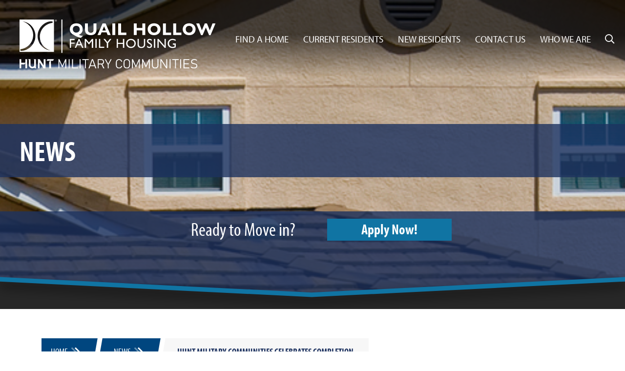

--- FILE ---
content_type: text/html
request_url: https://www.dyessfamilyhousing.com/news/hunt-military-communities-celebrates-completion-of-renovated-homes-at-marine-corps-base-hawaii
body_size: 38228
content:
<!doctype html>
<html lang="en">
<head>
    <meta charset="utf-8">
    <meta name="viewport" content="width=device-width, initial-scale=1, shrink-to-fit=no">
    <meta name="msvalidate.01" content="2F2A0AC453AF23BED29DF0B98007C11D" />
    <title>Military Assisted Housing | Quail Hollow Family Housing | News | Hunt Military Communities Celebrates Completion of Renovated Homes at Marine Corps Base Hawaii</title>
    <meta name="keywords" content="Quail Hollow Family Housing, Hunt PPV Quail Hollow, Dyess AFB real estate, military assisted housing, hunt communities, Dyess AFB Housing, Dyess privatized housing, the landings scott air force base housing, real estate Abilene TX" />        <link rel="icon" type="image/png" href="/sites/shared/images/favicon.png">
    <link rel="shortcut icon" href="/sites/shared/images/favicon.png" />
    <link rel="image_src" href="/sites/shared/images/slogo.jpg" />
    <link href="/sites/shared/template/css/bootstrap.min.css" rel="stylesheet">

    <!-- Dynamic External Libraries -->
    
    <link href="/sites/shared/template/css/all.min.css" rel="stylesheet">
    <link rel="stylesheet" href="https://use.typekit.net/vst4uwr.css">
    <link rel="stylesheet" href="https://cdn.jsdelivr.net/gh/fancyapps/fancybox@3.5.7/dist/jquery.fancybox.min.css" />

    <!-- Custom styles for this template -->
    <link href="/sites/shared/template/css/theme.css?20251825" rel="stylesheet">
    <link rel="stylesheet" href="https://cdn.jsdelivr.net/gh/orestbida/cookieconsent@3.0.1/dist/cookieconsent.css">

    <!-- Site Specific CSS -->
    <style>
                header{background:url(/sites/quail/images/banner-default.jpg) center center no-repeat; background-size:cover;}
                .living-at-area{background:linear-gradient(rgba(20, 20, 20, 0.83), rgba(20, 20, 20, 0.83)), url(/sites/gateway/files/sites19_home_amenities.jpg) center center no-repeat; background-size:cover;}
        .homepage-testimonials-area{background:linear-gradient(rgba(117, 134, 149, 0.9), rgba(117, 134, 149, 0.9)), url(/sites/gateway/files/sites19_home_testimonial.jpg) center center no-repeat; background-size:cover;}
        .homepage-news-header{background:linear-gradient(rgba(29, 29, 29, 0.87), rgba(29, 29, 29, 0.87)), url(/sites/gateway/files/sites19_home_news.jpg) center center no-repeat; background-size:cover;}
    </style>
        
            <!-- Google Tag Manager - Stanton Street All DB Sites -->
        <script type="text/plain" data-cookiecategory="analytics">(function(w,d,s,l,i){w[l]=w[l]||[];w[l].push({'gtm.start':new Date().getTime(),event:'gtm.js'});var f=d.getElementsByTagName(s)[0],j=d.createElement(s),dl=l!='dataLayer'?'&l='+l:'';j.async=true;j.src='https://www.googletagmanager.com/gtm.js?id='+i+dl;f.parentNode.insertBefore(j,f);})(window,document,'script','dataLayer','GTM-NNN8VVH');</script>
        <!-- Site Specific Scripts -->
    <meta name="google-site-verification" content="S3M1q-y4wcjZIRFLZzWZ2Kn1ffhC48XRocGTjxRzET4" />
            <script async type="text/plain" data-cookiecategory="analytics" src="https://www.googletagmanager.com/gtag/js?id=G-ZV4CSFLHPN"></script>
        <script> window.dataLayer = window.dataLayer || []; function gtag(){dataLayer.push(arguments);} gtag('js', new Date()); gtag('config', 'G-ZV4CSFLHPN'); </script>
        <!-- Google tag (gtag.js) Quantum -->
        <script async type="text/plain" data-cookiecategory="analytics" src="https://www.googletagmanager.com/gtag/js?id=AW-17773227511"></script>
        <script>window.dataLayer = window.dataLayer || [];function gtag(){dataLayer.push(arguments);}gtag('js', new Date());gtag('config', 'AW-17773227511');</script>

    
    </head>
<body>
<div id="fb-root"></div>
<script async type="text/plain" data-cookiecategory="analytics" defer crossorigin="anonymous" src="https://connect.facebook.net/en_US/sdk.js#xfbml=1&version=v8.0&appId=142925486356699&autoLogAppEvents=1" nonce="RdUW9ydv"></script>
    <!-- All Sites DB Script -->
    <noscript><iframe data-cookiecategory="analytics" src="https://www.googletagmanager.com/ns.html?id=GTM-NNN8VVH" height="0" width="0" style="display:none;visibility:hidden"></iframe></noscript>

<!-- Individual Site Script -->


		        


<header>
        <div class="video-overlay">
        <div class="container-fluid navigation-container px-0">
            <div class="row">
                <div class="col-lg-12">
                    <nav class="navbar navbar-expand-lg navbar-dark bg-dark mb-4">
                        <a href="/" title="Quail Hollow Family Housing"><img src="/sites/shared/logos/logo-quail-white.svg" class="logo " alt="Quail Hollow Family Housing" /></a>
                        <button class="navbar-toggler" type="button" data-toggle="collapse" data-target="#navbarCollapse" aria-controls="navbarCollapse" aria-expanded="false" aria-label="Toggle navigation">
                            <span class="navbar-toggler-icon"></span>
                        </button>
                        <div class="collapse navbar-collapse" id="navbarCollapse">
                            <ul class="navbar-nav ml-auto">
                                			<li class="nav-item dropdown"><a href="/find-a-home" id="find-a-home" class="nav-link dropdown-toggle" data-toggle="dropdown" aria-haspopup="true" aria-expanded="false" title="Find a Home">Find a Home</a>
				<div class="dropdown-menu" aria-labelledby="find-a-home">
							
						<a class="dropdown-item change-find-a-home-type" href="/find-a-home?&form_action=active-duty" title="Neighborhoods and Floor Plans">Neighborhoods and Floor Plans</a>
							<a class="dropdown-item" href="/find-a-home/features-amenities" title="Features & Amenities">Features & Amenities</a>
		   				<a class="dropdown-item" href="/find-a-home/photo-gallery" title="Photo Gallery">Photo Gallery</a>
		   				</div>
			</li>
        				<li class="nav-item dropdown"><a href="/current-residents" id="current-residents" class="nav-link dropdown-toggle" data-toggle="dropdown" aria-haspopup="true" aria-expanded="false" title="Current Residents">Current Residents</a>
				<div class="dropdown-menu" aria-labelledby="current-residents">
				
                				<a class="dropdown-item" href="/current-residents/active-duty-owners-informal-dispute-resolution" title="Active Duty - Owner's Informal Dispute Resolution">Active Duty - Owner's Informal Dispute Resolution</a>
                
				
				 									<a class="dropdown-item" target="_blank" href="/online-payments" title="Online Payments" >Online Payments</a>
																					<a target="_blank" class="dropdown-item" href="https://dyessfamilyhousing.securecafe.com/residentservices/quail-hollow-family-housing-dyess/userlogin.aspx" title="Maintenance Request" onclick="ga('send', 'pageview', '/maintenance-request');">Resident Services/Maintenance Request</a>
                				
					
						<a class="dropdown-item" href="/current-residents/utilities" title="Utilities">Utilities</a>
		   				<a class="dropdown-item" href="https://www.huntmilitarycommunities.com/resident-resources" title="Resident Resources">Resident Resources</a>
		   				<a class="dropdown-item" href="/newsletter" title="Community News">Community News</a>
		   				<a class="dropdown-item" href="/current-residents/documents-and-forms" title="Documents & Forms">Documents & Forms</a>
		   				<a class="dropdown-item" href="/current-residents/bill-of-rights" title="Bill of Rights">Bill of Rights</a>
		   				</div>
			</li>
        				<li class="nav-item dropdown"><a href="/new-residents" id="new-residents" class="nav-link dropdown-toggle" data-toggle="dropdown" aria-haspopup="true" aria-expanded="false" title="New Residents">New Residents</a>
				<div class="dropdown-menu" aria-labelledby="new-residents">
				
									<a href="/app-check" title="Application" class="dropdown-item" onClick="ga('send', 'pageview', '/downloads/app-check');">Application</a>
				


						
						<a class="dropdown-item" href="/new-residents/documents-and-forms" title="Documents and Forms">Documents and Forms</a>
		   				<a class="dropdown-item" href="/new-residents/helpful-links-and-information" title="Helpful Links and Information">Helpful Links and Information</a>
		   				</div>
			</li>
        				<li class="nav-item dropdown"><a href="/contact-us" id="contact-us" class="nav-link dropdown-toggle" data-toggle="dropdown" aria-haspopup="true" aria-expanded="false" title="Contact Us">Contact Us</a>
				<div class="dropdown-menu" aria-labelledby="contact-us">
								<a class="dropdown-item" href="/contact-us" title="Community Contact List">Community Contact List</a>
					
						<a class="dropdown-item" href="/contact-us/our-commitment" title="Our Commitment">Our Commitment</a>
		   				</div>
			</li>
        				<li class="nav-item"><a href="/who-we-are" class="nav-link" title="Who We Are">Who We Are</a></li>
			                                <li class="nav-item">
                                    <div class="wrapper" id="search_form">
                                        <form action="/search-action" method="post">
                                            <input type="search" name="keywords" title="Search" placeholder="Search..." />
                                            <div class="cross"></div>
                                        </form>
                                    </div>
                                </li>
                            </ul>
                        </div>
                    </nav>
                </div>
            </div>
                            <h1 class="subpage-title">News</h1>
                    </div>
    </div>
    <div style="clear: both"></div>
    <img src="/sites/shared/template/images/bg-header-bottom.svg" class="header-bottom" />
            <div class="banner-apply-now-container">
            <div class="container">
                <div class="row">
                    <div class="col-md-3"></div>
                    <div class="col-md-3 text-center">
                        <div class="call-to-action">
                            Ready to Move in?
                        </div>
                    </div>
                    <div class="col-md-3 text-center">
                        <a target="_blank" href="/application" class="call-to-action-button">
                                                            Apply Now!
                                                    </a>
                    </div>
                    <div class="col-md-3"></div>
                </div>
            </div>
        </div>
    
</header>
        <div class="content-area">
        <div class="container">
            <div class="row">
                <div class="col-lg-12">
                                        <div class="row">
	<div class="col">
		<ul class="breadcrumbs d-none d-lg-block">
			<li><a href="/">Home <i class="fad fa-chevron-double-right fa-fw"></i></a></li>
			<li><a href="/news">News <i class="fad fa-chevron-double-right fa-fw"></i></a></li>
			<li><div class="current">Hunt Military Communities Celebrates Completion... </div></li>
		</ul>
		<div class="d-inline-flex mb-4 d-lg-none">
			<button type="button" class=" btn standard-button blue-bg go-back"><i class="fad fa-angle-double-left fa-fw"></i> Back</button>
		</div>
	</div>
</div>
<div class="news-page">		<div class="row">
			<div class="col-md-12">
				<p class="news-date">July 9th, 2020</p>
				<h2>Hunt Military Communities Celebrates Completion of Renovated Homes at Marine Corps Base Hawaii</h2>
			</div>
		</div>
		
		<div class="row">
						<div class="col-md-4">
				<img class="primary-img" src="https://www.huntmilitarycommunities.com/sites/homepage/files/news43.jpg" class="news-detail-image" alt="Hunt Military Communities Celebrates Completion of Renovated Homes at Marine Corps Base Hawaii" />			</div>
			<div class="col-md-8">
				<p><strong>HONOLULU, HI (July 8, 2020)</strong> &ndash; Hunt Military Communities (Hunt) celebrated the completion of a new, 40 home redevelopment of the Nani Ulupa&rsquo;u neighborhood on Marine Corps Base Hawaii today. Hunt broke ground on the redevelopment project at Ohana Military Communities in June of 2019.&nbsp; The redevelopment features a hillside, terraced site converting a neighborhood that previously had four and six-plex apartment-style homes into 40 single-family homes on an 8.5-acre site.&nbsp; The hillside location allows for an unencumbered view of North Beach, and access to the Pacific Ocean located less than 1,000 feet from the neighborhood.&nbsp; The homes were designed with consideration of the view planes, including large master bedrooms and 2<sup>nd</sup>-floor lanais oriented towards the ocean.&nbsp; The single-family floor plans allow for spacious 2000+ square foot, 4-bedroom homes with large, fenced backyards.&nbsp;</p>
<p>&nbsp;&ldquo;Today marked another major milestone in our public-private partnership with the United States Department of the Navy to provide high-quality homes for Hawaii-based Marines,&rdquo; said Brent Arakaki, Director of Development for Hunt.&nbsp; &ldquo;We are proud to provide our deserving service members with high quality housing in beautiful, welcoming communities to raise their families in.&rdquo;</p>
<p>&nbsp;The Nani Ulupa&rsquo;u project was scheduled to complete within 14-months from the start of construction and was successfully completed six weeks ahead of schedule. &nbsp;The homes feature numerous amenities including garages fitted with electric vehicle charger plugs, energy efficient air conditioning systems, increased insulation in the walls and conditioned attic spaces to guard against the corrosive environment, Energy Star appliances, and 100% LED lighting throughout the community. Due to the difficult site conditions, larger home sizes, single-family construction, and added amenities, these homes will represent the most elaborate development the Ohana Military Communities team has undertaken so far, out of the 3,300 homes constructed for the project under the Public Partner Venture (PPV) collaboration.&nbsp; The Field Grade Officer housing waitlist ranks as one of the most prolonged wait periods, up to 2-years, due to the shortage of inventory versus demand.&nbsp; The additional housing will help alleviate the shortage and balance the Marine Corps Base Hawaii housing portfolio.</p>
<p><img src="/sites/homepage/files/html/Nani_UluPau_Group_Blessing_Photo_Resized.jpg" alt="Nani UluPau Group Image" width="720" height="540" /></p>
<p>PICTURED (from left to right): Marine Corps Base Sergeant Major Lester L. Williams, Hunt Director of Development, Brent Arakaki, Marine Corps Base Commander, Colonel Speros C. Koumparakis, Irwin Tamura, Hunt Project Manager, and Kahu Kordell Kekoa.</p>
<p>In Hawaii, every significant project completion involves a traditional Hawaiian blessing ceremony.&nbsp; Performed by a Hawaiian Kahu (literally translated to &ldquo;keeper&rdquo; or &ldquo;honored servant&rdquo;), the purpose of Hawaiian blessing ceremonies is to invite goodness, aloha, happiness, harmony, health, peace, protection and abundance into a space. Today, Marine Corps Base Commander, Colonel Speros C. Koumparakis, Base Sergeant Major Lester L. Williams and those involved with the project, including Hunt Community Managers, Development and Operations employees, and Hunt community residents gathered around Kahu Cordell to participate in the blessing of the community and to acknowledge the history of the &lsquo;aina (land).</p>
<p>&ldquo;We are very much looking forward to welcoming our Ohana to Nani Ulupa&rsquo;u and we hope our residents love our homes as much as we do,&rdquo; said Ashley Box, Community Manager for Ohana Military Communities.</p>
<p><strong>ABOUT HUNT MILITARY COMMUNITIES:</strong></p>
<p>Hunt Military Communities (HMC), the largest military housing owner, offers unsurpassed quality and service to more than 165,000 residents in approximately 52,000 homes on Navy, Air Force, Marine Corps, and Army installations across the USA. We do this through our core values: safety, kindness, efficiency, enthusiasm and selflessness and our 5-Star Service commitment. With a 50-year legacy and a partnership with the Department of Defense, HMC strives to ensure the integrity of our military communities and the families who live there. Ohana Military Communities is a division of Hunt Military Communities, specifically serving Hawaii.</p>
<p><strong>ABOUT HUNT COMPANIES:</strong></p>
<p>Hunt Companies, based in El Paso, Texas, is a diversified, family-owned holding company that invests in operating businesses, real estate assets and infrastructure assets. Since its founding in 1947, Hunt's size and scope have grown substantially while gaining considerable expertise across multiple real asset sectors. Hunt's reputation is built on integrity and performance. Hunt is committed to a culture of transparency for employees, clients, investors, and the communities it serves. Hunt and its affiliates employ more than 3,000 people across the United States and Europe. Learn more at&nbsp;<a href="http://www.huntcompanies.com/">www.huntcompanies.com</a>.</p>
<p>&nbsp;</p>
<p align="center">&nbsp;</p>			</div>
					</div>
		
		</div>                </div>
                            </div>
        </div>
    </div>
<div class="footer-careers-area">
    <div class="container-fluid">
        <div class="row">
            <div class="col-md-8 offset-md-2">
                <div class="footer-careers-area-container">
                    <h1 class="footer-careers-title">Grow with Us!</h1>
                    <p><a href="https://www.glassdoor.com/Overview/Working-at-Hunt-Military-Communities-EI_IE1939789.11,36.htm" target="_blank" style="float: right; margin: 0 0 20px 20px"><img alt="Find us on Glassdoor." src="https://www.glassdoor.com/pc-app/static/img/partnerCenter/badges/eng_BASIC_250x90.png" style="width: 150px"></a>As a Hunt employee, you will be helping our organization build value—and as your employer, we'll be committed to helping you build value, both personally and professionally. If you are talented, energetic, and customer-service oriented let's chat!</p>
                    <div class="col-xl-8 offset-xl-2">
                        <a href="https://recruiting2.ultipro.com/HUN1008HCBB/JobBoard/a501bac4-eef8-405b-b29d-022e29a6b358/?q=&o=postedDateDesc&f5=dA7iP2GqU0Cr92FTMiyRSQ" class="footer-careers-button external">Sound Exciting?<br /><span>Join Quail Hollow Family Housing &nbsp;<i class="fal fa-arrow-circle-right"></i></span></a>
                    </div>
                </div>
            </div>
        </div>
    </div>
</div>
<div class="footer-area">
    <div class="container-fluid">
        <div class="row">
            <div class="col-md-3">
                <p>&copy;2026 Quail Hollow Family Housing<br />5802 Kala Drive<br />Abilene, TX 79606</p>

            </div>
            <div class="col-md-3">
                <p>
                                            Office: <span><a href="tel:3253130200" onClick="ga('send', 'event', 'Phone Calls', 'Click to Call', 'Office Phone');" class="external">(325) 313-0200</a></span><br />
                    
                                            Leasing: <span><a href="tel:3252446752" onClick="ga('send', 'event', 'Phone Calls', 'Click to Call', 'Leasing Phone');" class="external">(325) 244-6752</a></span><br />
                                                        </p>
            </div>
            <div class="col-md-3">
                <a href="/find-a-home/features-amenities" class="footer-area-button footer-area-button-community-map" title="Community Map"><i class="far fa-map-marked-alt"></i> &nbsp;Community Map</a>
                <a href="/newsletter" class="footer-area-button footer-area-button-resident-newsletter" title="Resident Newsletter"><i class="far fa-mailbox"></i> &nbsp;Resident Newsletter</a>
            </div>
            <div class="col-md-3 text-right">
                <a href="https://www.huntsafetyzone.com" title="Safety Zone"><img src="/sites/shared/template/images/bg-footer-area-safety-zone.png" alt="Safety Zone" /></a><br /><br />
                                    <p><span>FOLLOW US:</span>
                                                                            &nbsp;<a href="https://www.facebook.com/QuailHollowFamilyHousing/ " title="Facebook" class="social-icon external" target="_blank"><i class="fab fa-facebook-square"></i></a>
                                                                            &nbsp;<a href="https://www.instagram.com/quailhollowfh/" title="Instagram" class="social-icon external" target="_blank"><i class="fab fa-instagram-square"></i></a>
                                            </p>
                            </div>
        </div>
    </div>
</div>
<div class="footer-credit">
    <div class="container-fluid">
        <div class="row">
            <div class="col-12 text-right">
                <a style="float:left;color:#999; font-size:14px; margin-top:15px;display:block;" href="/privacy-policy" title="Privacy Policy">Privacy Policy</a><a style="float:left;color:#999; font-size:14px; margin-top:15px;display:block;margin-left:15px;" href="/terms-of-use" title="Terms of Use">Terms of Use</a>
                <p class="credit">designed by:&nbsp;&nbsp; <a href="https://www.stantonstreet.com" title="stantonstreet" target="_blank"><img src="/sites/shared/template/images/logo-stantonstreet.png" alt="stantonstreet" /></a></p>
            </div>
        </div>
    </div>
</div>

<!-- global video display modal -->
<div class="modal fade video-modal" id="video_modal" tabindex="-1" role="dialog" aria-labelledby="videoModalLabel" aria-hidden="true">
    <div class="modal-dialog modal-lg" role="document">
        <div class="modal-content">
            <div class="modal-header" style="padding-top:5px; padding-bottom:0px;">
                <h4 class="modal-title"></h4>
                <button type="button" class="close"  style="padding-bottom:0px;" data-dismiss="modal" aria-label="Close" style="margin-bottom:10px;">
                    <span aria-hidden="true">&times;</span>
                </button>
            </div>
            <div class="modal-body">
                <!-- 16:9 aspect ratio -->
                <div class="embed-responsive embed-responsive-16by9">
                    <iframe class="embed-responsive-item video" src="/robots.txt" allowscriptaccess="always" allow="autoplay"></iframe>
                </div>
            </div>
        </div>
    </div>
</div>



<script src="https://code.jquery.com/jquery-3.5.1.min.js" integrity="sha256-9/aliU8dGd2tb6OSsuzixeV4y/faTqgFtohetphbbj0=" crossorigin="anonymous"></script>
<script>window.jQuery || document.write('<script src="/sites/shared/template/js/vendor/jquery-slim.min.js"><\/script>')</script>
<script src="https://cdn.jsdelivr.net/gh/fancyapps/fancybox@3.5.7/dist/jquery.fancybox.min.js"></script>
<script src="/sites/shared/template/js/vendor/popper.min.js"></script>
<script src="/sites/shared/template/js/bootstrap.min.js"></script>
<script src="/sites/shared/template/js/init.js"></script>
<script defer src="https://cdn.jsdelivr.net/gh/orestbida/cookieconsent@3.0.1/dist/cookieconsent.umd.js"></script>
<script type="text/plain" data-cookiecategory="analytics" id="gtm-vimeo-tracking">
    ;
    (function(document, window, config) {

        'use strict';

        // The API won't work on LT IE9, so we bail if we detect those UAs

        if(navigator.userAgent.match(/MSIE [678]\./gi)) return;
        config = cleanConfig(config);

        var handle = getHandler(config.syntax);
        if(document.readyState !== 'loading') {
            init();
        } else {
            document.addEventListener('DOMContentLoaded', function() {
                init();
                document.addEventListener('load', init, true);
            });
        }

        function init() {
            var videos = filter_(selectAllTags_('iframe'), isVimeo);
            if(!videos.length) return;
            loadApi(function() {
                forEach_(videos, listenTo);
            });
        }

        function isVimeo(el) {
            return el.src.indexOf('player.vimeo.com/video/') > -1;

        }

        function loadApi(callback) {
            if(isUndefined_(window.Vimeo)) {
                loadScript('https://player.vimeo.com/api/player.js', callback);
            } else {
                callback();
            }
        }

        function listenTo(el) {
            if(el.__vimeoTracked) return;
            el.__vimeoTracked = true;
            var video = new Vimeo.Player(el);
            var percentages = config._track.percentages;
            var eventNameDict = {
                'play': 'play',
                'pause': 'pause',
                'complete': 'ended'
            };
            var cache = {};
            video.getVideoTitle()
                .then(function(title) {
                    forEach_(['play', 'pause', 'complete'], function(key) {
                        if(config.events[key]) {
                            video.on(eventNameDict[key], function() {
                                handle(key, title);
                            });
                        }
                    });
                    if(percentages) {
                        video.on('timeupdate', function(evt) {
                            var percentage = evt.percent;
                            var key;
                            for(key in percentages) {
                                if(percentage >= percentages[key] && !cache[key]) {
                                    cache[key] = true;
                                    handle(key, title);
                                }
                            }
                        });
                    }
                });
        }

        function cleanConfig(config) {
            config = extend_({}, {
                events: {
                    'play': true,
                    'pause': true,
                    'complete': true
                },
                percentages: {
                    each: [],
                    every: []
                }
            }, config);
            forEach_(['each', 'every'], function(setting) {
                var vals = config.percentages[setting];
                if(!isArray_(vals)) vals = [vals];
                if(vals) config.percentages[setting] = map_(vals, Number);
            });
            var points = [].concat(config.percentages.each);
            if(config.percentages.every) {
                forEach_(config.percentages.every, function(val) {
                    var n = 100 / val;
                    var every = [];
                    var i;
                    for(i = 1; i < n; i++) every.push(val * i);
                    points = points.concat(filter_(every, function(val) {
                        return val > 0.0 && val < 100.0;
                    }));
                });
            }
            var percentages = reduce_(points, function(prev, curr) {
                prev[curr + '%'] = curr / 100.0;
                return prev;
            }, {});
            config._track = {
                percentages: percentages
            };
            return config;
        }

        function getHandler(syntax) {
            syntax = syntax || {};
            var gtmGlobal = syntax.name || 'dataLayer';
            var uaGlobal = syntax.name || window.GoogleAnalyticsObject || 'ga';
            var clGlobal = '_gaq';
            var dataLayer;
            var handlers = {
                'gtm': function(state, title) {
                    if(state.indexOf('%') === -1 && state.indexOf('play') === -1) {
                        dataLayer.push({
                            event: 'video',
                            video_provider: 'vimeo',
                            video_action: state,
                            video_title: title.toLowerCase(),
                            video_percent: undefined
                        });
                    } else if(state === '0%') {
                        dataLayer.push({
                            event: 'video',
                            video_provider: 'vimeo',
                            video_action: 'start',
                            video_title: title.toLowerCase(),
                            video_percent: undefined
                        });
                    } else if(state.indexOf('play') === -1) {
                        dataLayer.push({
                            event: 'video',
                            video_provider: 'vimeo',
                            video_action: 'progress',
                            video_percent: state,
                            video_title: title.toLowerCase()
                        });
                    }
                },
                'cl': function(state, title) {
                    window[clGlobal].push(['_trackEvent', 'Videos', state, title]);
                },
                'ua': function(state, title) {
                    window[uaGlobal]('send', 'event', 'Videos', state, title);
                }
            };
            switch(syntax.type) {
                case 'gtm':
                    dataLayer = window[gtmGlobal] = window[gtmGlobal] || [];
                    break;
                case 'ua':
                    window[uaGlobal] = window[uaGlobal] || function() {
                        (window[uaGlobal].q = window[uaGlobal].q || []).push(arguments);
                    };
                    window[uaGlobal].l = +new Date();
                    break;
                case 'cl':
                    window[clGlobal] = window[clGlobal] || [];
                    break;
                default:
                    if(!isUndefined_(window[gtmGlobal])) {
                        syntax.type = 'gtm';
                        dataLayer = window[gtmGlobal] = window[gtmGlobal] || [];
                    } else if(uaGlobal && !isUndefined_(window[uaGlobal])) {
                        syntax.type = 'ua';
                    } else if(!isUndefined_(window[clGlobal]) && !isUndefined_(window[clGlobal].push)) {
                        syntax.type = 'cl';
                    }
                    break;
            }
            return handlers[syntax.type];
        }

        function extend_() {
            var args = [].slice.call(arguments);
            var dst = args.shift();
            var src;
            var key;
            var i;
            for(i = 0; i < args.length; i++) {
                src = args[i];
                for(key in src) {
                    dst[key] = src[key];
                }
            }
            return dst;
        }

        function isArray_(o) {
            if(Array.isArray_) return Array.isArray_(o);
            return Object.prototype.toString.call(o) === '[object Array]';
        }

        function forEach_(arr, fn) {
            if(Array.prototype.forEach_) return arr.forEach.call(arr, fn);
            var i;
            for(i = 0; i < arr.length; i++) {
                fn.call(window, arr[i], i, arr);
            }
        }

        function map_(arr, fn) {
            if(Array.prototype.map_) return arr.map.call(arr, fn);
            var newArr = [];
            forEach_(arr, function(el, ind, arr) {
                newArr.push(fn.call(window, el, ind, arr));
            });
            return newArr;
        }

        function filter_(arr, fn) {
            if(Array.prototype.filter) return arr.filter.call(arr, fn);
            var newArr = [];
            forEach_(arr, function(el, ind, arr) {
                if(fn.call(window, el, ind, arr)) newArr.push(el);
            });
            return newArr;
        }

        function reduce_(arr, fn, init) {
            if(Array.prototype.reduce) return arr.reduce.call(arr, fn, init);
            var result = init;
            var el;
            var i;
            for(i = 0; i < arr.length; i++) {
                el = arr[i];
                result = fn.call(window, result, el, arr, i);
            }
            return result;
        }

        function isUndefined_(thing) {
            return typeof thing === 'undefined';
        }

        function selectAllTags_(tags) {
            if(!isArray_(tags)) tags = [tags];
            return [].slice.call(document.querySelectorAll(tags.join()));
        }

        function loadScript(src, callback) {
            var f, s;
            f = document.getElementsByTagName('script')[0];
            s = document.createElement('script');
            s.onload = callCallback;
            s.src = src;
            s.async = true;
            f.parentNode.insertBefore(s, f);

            function callCallback() {
                if(callback) {
                    callback();
                    s.onload = null;
                }
            }
        }
    })(document, window, {
        'events': {
            'play': true,
            'pause': false,
            'complete': true
        },
        'percentages': {
            'every': 25,
            'each': [0, 90]
        }
    });
</script>
<script>
    window.addEventListener('load',function(){
        CookieConsent.run({
            guiOptions:{
                consentModal:{
                    layout:'bar',
                    position:'bottom right'
                },
                preferencesModal:{
                    layout:'box'
                }
            },
            categories:{
                necessary:{
                    enabled:true,
                    readOnly:true
                },
                analytics:{
                    autoClear:{
                        cookies:[{name:/^_ga/},{name:'_gid'}]
                    }
                },
                performance:{},
                functional:{}
            },
            language:{
                default:'en',
                translations:{
                    en:{
                        consentModal:{
                            title:'Manage cookies',
                            description:'By using this site, you agree with our use of cookies. Taking any action (closing the window, etc.) other than clicking “Accept all cookies” is recorded as rejecting all but Essential Cookies, including those involved in use of the search bar.',
                            acceptAllBtn:'Accept all cookies',
                            acceptNecessaryBtn:'Decline all cookies',
                            showPreferencesBtn:'Manage cookies',
                            footer:'<a href="/privacy-policy">Privacy Policy</a>'
                        },
                        preferencesModal:{
                            title:'Cookie preferences',
                            description:'',
                            acceptAllBtn:'Accept all cookies',
                            acceptNecessaryBtn:'Reject all',
                            savePreferencesBtn:'Confirm my choices',
                            closeIconLabel:'Close',
                            sections:[
                                {
                                    title:'',
                                    description:'A "cookie" is a small piece of information that a website assigns to your device while you are viewing a website. Cookies are very helpful and can be used for various purposes. These purposes include allowing you to navigate between pages efficiently, enable automatic activation of certain features, remembering your preferences, and making the interaction between you and our services quicker and easier. Some are necessary and always active.'
                                },{
                                    title:'Essential only – Always active',
                                    description:'Essential Cookies help keep our websites secure while enabling network management, site functionality and accessibility. You may disable necessary cookies in your browser settings, but that may affect how the website functions for you.',
                                    linkedCategory:'necessary'
                                },{
                                    title:'Performance Cookies',
                                    description:'These cookies allow us to count visits and traffic sources so we can measure and improve the performance of our site. They help us to know which pages are the most and least popular and see how visitors move around the site. All information these cookies collect is aggregated and therefore anonymous. If you do not allow these cookies we will not know when you have visited our site, and will not be able to monitor its performance.',
                                    linkedCategory:'performance'
                                },{
                                    title:'Functional Cookies',
                                    description:'These cookies enable the website to provide enhanced functionality and personalization. They may be set by us or by third party providers whose services we have added to our pages. If you do not allow these cookies then some or all of these services may not function properly.',
                                    linkedCategory:'functional'
                                },{
                                    title:'Targeting Cookies',
                                    description:'These cookies collect information about how you use our website. All data is anonymized.',
                                    linkedCategory:'analytics'
                                }
                            ]
                        }
                    }
                }
            }
        });
    });
</script>
</body>
</html>

--- FILE ---
content_type: image/svg+xml
request_url: https://www.dyessfamilyhousing.com/sites/shared/logos/logo-quail-white.svg
body_size: 10408
content:
<?xml version="1.0" encoding="UTF-8"?>
<svg id="Layer_1" xmlns="http://www.w3.org/2000/svg" viewBox="0 0 242.31 60.47">
  <defs>
    <style>
      .cls-1 {
        fill: none;
      }

      .cls-2 {
        fill: #fff;
      }
    </style>
  </defs>
  <path class="cls-2" d="M0,0v40.03h42.62V0H0ZM2.01,38.67h-.15c-.55,0-1-.45-1-1.01s.43-.95.95-1.02l.37-.05c8.67-1.63,14.7-8.74,14.7-17.36,0-7.9-5.5-14.6-13.12-16.93,9.55,1.18,15.92,9.27,15.92,18.08,0,9.89-8.68,18.58-17.68,18.29ZM40.08,4.22l-.37.05c-8.6,1.62-14.59,8.67-14.59,17.22,0,7.84,5.46,14.48,13.01,16.79-9.48-1.17-15.79-9.2-15.79-17.93,0-9.82,8.61-18.43,17.54-18.14h.15c.55,0,.99.45.99,1s-.43.94-.95,1.01Z"/>
  <g>
    <path class="cls-2" d="M2.18,55.62c0,1.64,0,3.16,0,4.8H0v-11.29h2.17v4.42s5.05.02,5.05.02v-4.45h2.09v11.29s-2.09,0-2.09,0v-6.27s-.75.59-1.13,1.47h-3.91Z"/>
    <path class="cls-2" d="M10.84,49.14h2.68v6.89c0,.25.04.5.12.73.2.62.72,1.64,2,1.69.02,0,.03,0,.05,0,.24.03,2.26.2,2.49-1.99,0-.03,0-.06,0-.08v-6.16l-.57-1.08h2.66v9.99s.46,1.32.46,1.32h-2.24l-.09-.87s-.91,1.24-3.58.79c0,0-2.24-.37-3.1-2.71-.14-.4-.22-.82-.22-1.24l-.05-6.21-.6-1.07Z"/>
    <polygon class="cls-2" points="22.26 49.14 22.72 49.69 22.72 60.43 24.83 60.43 24.83 53.15 29.57 60.44 32.09 60.44 32.09 49.14 29.9 49.14 29.95 57.2 24.91 49.14 22.26 49.14"/>
    <path class="cls-2" d="M33.39,51.16l1.09-2.01h8.1l-1.17,2.01h-2.56l.05,9.27h-2.14l-.07-8.32s1.01-.32,1.56-.95h-4.86s0,0,0,0Z"/>
  </g>
  <g>
    <path class="cls-2" d="M46.13,1.34c0,.64-.53,1.15-1.17,1.15-.65,0-1.16-.52-1.15-1.17,0-.62.54-1.14,1.17-1.13.64,0,1.16.52,1.15,1.16ZM45.88,1.34c0-.49-.4-.9-.9-.9-.5,0-.92.4-.92.89,0,.51.4.91.91.92.5,0,.91-.4.91-.9Z"/>
    <path class="cls-2" d="M44.49,1.34c0-.19,0-.39,0-.58,0-.07.02-.09.09-.1.17-.02.33-.04.5-.01.1.02.19.04.27.1.2.15.2.41,0,.56-.05.04-.05.05,0,.09.05.05.08.12.11.19.04.11.06.23.08.34,0,.05-.01.06-.06.07-.18,0-.18.01-.21-.16-.01-.06-.03-.12-.05-.17-.06-.17-.15-.23-.33-.23-.16,0-.14-.02-.14.14,0,.12,0,.23,0,.35,0,.06-.02.08-.08.08-.21,0-.17.02-.18-.17,0-.16,0-.33,0-.49ZM44.74,1.04s0,0,0,0c0,.05,0,.09,0,.14,0,.03,0,.05.04.05.12,0,.24.02.36-.03.07-.03.1-.09.1-.16,0-.07-.03-.12-.1-.15-.08-.03-.17-.04-.26-.04-.14,0-.14,0-.14.14,0,.02,0,.03,0,.05Z"/>
  </g>
  <rect class="cls-2" x="51.75" y="-.93" width="1.28" height="42.23"/>
  <g>
    <rect class="cls-1" x="61.34" y="4.88" width="194.87" height="21.95"/>
    <path class="cls-2" d="M73.2,18.89c1.76.86,3.3,1.24,4.49,1.24.21,0,.44-.02.67-.08l.08.17-2.69,2.52c-3.19-.57-6.91-2.37-8.86-3.88-3.11-1.18-4.66-3.82-4.66-6.78,0-3.76,2.58-7.37,7.98-7.37s7.92,3.4,7.92,7.33c0,3.17-1.81,5.86-4.93,6.87ZM70.18,16.24c2.58,0,4.26-1.7,4.26-4.2,0-2.29-1.49-4.2-4.28-4.2s-4.22,1.81-4.22,4.22,1.68,4.18,4.24,4.18Z"/>
    <path class="cls-2" d="M84.56,4.88v7.77c0,2.35,1.2,3.67,3.51,3.67s3.46-1.13,3.46-3.63v-7.81h3.61v7.89c0,4.26-2.62,6.61-7.08,6.61s-7.12-2.48-7.12-6.55v-7.96h3.61Z"/>
    <path class="cls-2" d="M106.42,4.86l6.3,14.34h-3.7l-1.39-3.3h-6.15l-1.36,3.3h-3.7l6.24-14.34h3.76ZM102.43,13.59h4.26l-2.14-5.21-2.12,5.21Z"/>
    <path class="cls-2" d="M118.39,4.88v14.32h-3.61V4.88h3.61Z"/>
    <path class="cls-2" d="M125.59,4.88v11.36h6.49v2.96h-10.1V4.88h3.61Z"/>
    <path class="cls-2" d="M144.96,4.88v5.54h6.93v-5.54h3.61v14.32h-3.61v-5.77h-6.93v5.77h-3.61V4.88h3.61Z"/>
    <path class="cls-2" d="M174.35,12.04c0,4.01-2.86,7.35-7.98,7.35s-7.92-3.44-7.92-7.33c0-3.55,2.37-7.37,7.98-7.37,4.93,0,7.92,3.23,7.92,7.35ZM162.15,12.06c0,2.48,1.74,4.18,4.22,4.18s4.28-1.57,4.28-4.22c0-2.25-1.51-4.18-4.26-4.18s-4.24,1.74-4.24,4.22Z"/>
    <path class="cls-2" d="M180.93,4.88v11.36h6.49v2.96h-10.1V4.88h3.61Z"/>
    <path class="cls-2" d="M193.65,4.88v11.36h6.49v2.96h-10.1V4.88h3.61Z"/>
    <path class="cls-2" d="M217.72,12.04c0,4.01-2.86,7.35-7.98,7.35s-7.92-3.44-7.92-7.33c0-3.55,2.37-7.37,7.98-7.37,4.93,0,7.92,3.23,7.92,7.35ZM205.52,12.06c0,2.48,1.74,4.18,4.22,4.18s4.28-1.57,4.28-4.22c0-2.25-1.51-4.18-4.26-4.18s-4.24,1.74-4.24,4.22Z"/>
    <path class="cls-2" d="M222.24,4.88l3.25,8.52,3.57-8.52h2.73l3.51,8.52,3.34-8.52h3.67l-6.05,14.47h-1.85l-4.01-9.41-4.05,9.41h-1.89l-5.94-14.47h3.72Z"/>
  </g>
  <g>
    <rect class="cls-1" x="60.94" y="24.08" width="169.34" height="15.81"/>
    <path class="cls-2" d="M68.04,24.08v1.42h-4.31v3.06h4.31v1.42h-4.31v5.13h-1.59v-11.04h5.89Z"/>
    <path class="cls-2" d="M74.13,24.02l4.94,11.11h-1.62l-1.47-3.25h-4.69l-1.39,3.25h-1.62l4.74-11.11h1.12ZM71.88,30.45h3.48l-1.8-4.27-1.68,4.27Z"/>
    <path class="cls-2" d="M82.18,24.08l3.67,4.53,3.66-4.53h1.47v11.04h-1.59v-8.6l-3.4,4.27h-.29l-3.43-4.27v8.6h-1.59v-11.04h1.49Z"/>
    <path class="cls-2" d="M95.4,24.08v11.04h-1.59v-11.04h1.59Z"/>
    <path class="cls-2" d="M99.84,24.08v9.6h4.97v1.44h-6.57v-11.04h1.6Z"/>
    <path class="cls-2" d="M105.73,24.08l2.96,3.8,3-3.8h1.91l-4.08,5.2v5.84h-1.62v-5.84l-4.08-5.2h1.91Z"/>
    <path class="cls-2" d="M121.71,24.08v4.78h6.2v-4.78h1.59v11.04h-1.59v-4.81h-6.2v4.81h-1.59v-11.04h1.59Z"/>
    <path class="cls-2" d="M143.71,29.59c0,2.95-2.2,5.68-6.04,5.68-3.5,0-5.83-2.61-5.83-5.63s2.07-5.7,5.91-5.7c3.51,0,5.96,2.51,5.96,5.65ZM133.48,29.64c0,2.44,1.96,4.14,4.23,4.14s4.37-1.39,4.37-4.21c0-1.88-1.44-4.14-4.27-4.14s-4.32,1.86-4.32,4.21Z"/>
    <path class="cls-2" d="M147.5,24.08v6.4c0,2.44,1.07,3.38,3.17,3.38s3.14-.99,3.14-3.4v-6.38h1.59v6.38c0,3.01-1.54,4.81-4.73,4.81s-4.76-1.54-4.76-4.79v-6.4h1.59Z"/>
    <path class="cls-2" d="M163.44,24.71v1.8c-.75-.73-1.6-1.15-2.59-1.15s-1.62.52-1.62,1.28c0,.62.13,1.15,1.81,2.12,2.33,1.34,2.83,2.12,2.83,3.63,0,1.62-1.28,2.88-3.21,2.88-1.08,0-2.1-.37-2.98-1.02v-2.01c.78,1.02,1.83,1.62,2.98,1.62.92,0,1.62-.6,1.62-1.46,0-.74-.21-1.25-2.4-2.53-1.63-.96-2.25-1.83-2.25-3.19,0-1.57,1.36-2.75,3.25-2.75.91,0,1.78.28,2.54.78Z"/>
    <path class="cls-2" d="M167.8,24.08v11.04h-1.59v-11.04h1.59Z"/>
    <path class="cls-2" d="M171.94,24.08l7.4,8.56v-8.56h1.52v11.04h-1.38l-7.33-8.5v8.5h-1.52v-11.04h1.31Z"/>
    <path class="cls-2" d="M193.07,26.5c-1.26-.74-2.67-1.15-3.92-1.15-2.38,0-4.29,1.81-4.29,4.26s1.81,4.27,4.35,4.27c.84,0,1.28-.1,2.49-.49v-2.3h-2.12v-1.39h3.71v4.66c-1.38.63-2.67.91-4.05.91-4.19,0-6.04-2.96-6.04-5.57,0-3.09,2.36-5.76,5.97-5.76,1.26,0,2.25.23,3.89.94v1.62Z"/>
  </g>
  <g>
    <rect class="cls-1" x="46.74" y="49.15" width="194.24" height="20.28"/>
    <path class="cls-2" d="M56.59,49.15h1.18v11.32h-1.12v-9.73l.12.5-3.41,7.66h-.79l-3.41-7.5.12-.65v9.73h-1.12v-11.32h1.18l3.64,8.18,3.64-8.18Z"/>
    <path class="cls-2" d="M61.93,60.47h-1.12v-11.32h1.12v11.32Z"/>
    <path class="cls-2" d="M64.97,49.15h1.12v11.32h-1.12v-11.32ZM65.76,59.43h6.48v1.04h-6.48v-1.04Z"/>
    <path class="cls-2" d="M75.46,60.47h-1.12v-11.32h1.12v11.32Z"/>
    <path class="cls-2" d="M77.57,49.15h7.99v1.04h-7.99v-1.04ZM81,49.61h1.12v10.86h-1.12v-10.86Z"/>
    <path class="cls-2" d="M89.5,49.15h1.35l4.17,11.32h-1.25l-3.61-10.15-3.61,10.15h-1.25l4.17-11.32ZM87.25,56.68h5.96v1.04h-5.96v-1.04Z"/>
    <path class="cls-2" d="M96.74,49.14h1.12v11.33h-1.12v-11.33ZM97.43,54.64h3.86c.42,0,.79-.09,1.11-.28.32-.18.57-.45.74-.78.17-.34.26-.73.27-1.17,0-.44-.09-.83-.26-1.17-.17-.34-.42-.6-.74-.78s-.69-.28-1.12-.28h-3.86v-1.04h3.8c.65,0,1.23.14,1.73.41.5.27.88.65,1.15,1.15.27.5.41,1.07.41,1.72s-.14,1.22-.41,1.72c-.27.5-.66.88-1.16,1.15-.5.27-1.07.4-1.72.4h-3.8v-1.04ZM101.06,55.33l1.04-.36,2.9,5.5h-1.34l-2.59-5.14Z"/>
    <path class="cls-2" d="M110.23,55.87v4.6h-1.12v-4.6l-3.68-6.72h1.22l3.02,5.65,3.02-5.65h1.22l-3.68,6.72Z"/>
    <path class="cls-2" d="M121,60.07c-.59-.35-1.06-.84-1.38-1.48s-.49-1.38-.49-2.22v-3.11c0-.84.16-1.58.49-2.22s.79-1.13,1.38-1.48c.59-.35,1.28-.53,2.07-.53.65,0,1.25.13,1.79.4.54.27,1,.64,1.37,1.13s.61,1.05.74,1.69h-1.12c-.12-.42-.33-.8-.61-1.13-.28-.33-.61-.58-.99-.76-.38-.18-.77-.27-1.18-.27-.56,0-1.05.13-1.48.4-.43.26-.76.64-.99,1.12-.23.48-.35,1.04-.35,1.67v3.11c0,.63.12,1.19.35,1.67.23.48.56.85.99,1.11.43.26.92.39,1.48.39.41,0,.8-.09,1.18-.26.38-.17.71-.42.99-.75.28-.33.49-.71.61-1.16h1.12c-.13.64-.38,1.2-.75,1.69-.37.49-.83.86-1.37,1.12-.55.26-1.14.4-1.78.4-.78,0-1.47-.17-2.07-.52Z"/>
    <path class="cls-2" d="M130.51,60.1c-.59-.33-1.05-.8-1.36-1.42s-.47-1.38-.47-2.26v-3.21c0-.88.16-1.63.47-2.26s.76-1.1,1.36-1.43c.59-.33,1.31-.49,2.15-.49s1.56.16,2.15.49c.59.33,1.05.8,1.36,1.43s.47,1.38.47,2.26v3.21c0,.88-.16,1.64-.47,2.26s-.76,1.1-1.36,1.42c-.59.33-1.31.49-2.15.49s-1.56-.16-2.15-.49ZM134.21,59.18c.43-.24.75-.59.98-1.05.22-.46.33-1.01.33-1.66v-3.32c0-.65-.11-1.2-.33-1.66-.22-.46-.55-.81-.98-1.05-.43-.24-.94-.36-1.55-.36s-1.12.12-1.55.36c-.43.24-.75.59-.98,1.05-.22.46-.33,1.01-.33,1.66v3.32c0,.65.11,1.2.33,1.66.22.46.55.81.98,1.05.43.24.94.36,1.55.36s1.12-.12,1.55-.36Z"/>
    <path class="cls-2" d="M147.51,49.15h1.18v11.32h-1.12v-9.73l.12.5-3.41,7.66h-.79l-3.41-7.5.12-.65v9.73h-1.12v-11.32h1.18l3.64,8.18,3.64-8.18Z"/>
    <path class="cls-2" d="M159.94,49.15h1.18v11.32h-1.12v-9.73l.12.5-3.41,7.66h-.79l-3.41-7.5.12-.65v9.73h-1.12v-11.32h1.18l3.64,8.18,3.64-8.18Z"/>
    <path class="cls-2" d="M165.52,60.13c-.59-.31-1.03-.76-1.32-1.37-.29-.61-.44-1.38-.44-2.3v-7.31h1.12v7.36c0,.99.24,1.74.71,2.23.47.5,1.19.74,2.14.74s1.67-.25,2.15-.74c.48-.5.72-1.24.72-2.23v-7.36h1.12v7.31c0,.92-.15,1.69-.44,2.3-.29.61-.74,1.07-1.33,1.37s-1.33.46-2.22.46-1.62-.15-2.21-.46Z"/>
    <path class="cls-2" d="M174.22,49.15h1.13l6.57,10.2-.46-.31v-9.89h1.12v11.32h-1.15l-6.71-10.28.61.44v9.84h-1.12v-11.32Z"/>
    <path class="cls-2" d="M186.74,60.47h-1.12v-11.32h1.12v11.32Z"/>
    <path class="cls-2" d="M188.84,49.15h7.99v1.04h-7.99v-1.04ZM192.28,49.61h1.12v10.86h-1.12v-10.86Z"/>
    <path class="cls-2" d="M199.74,60.47h-1.12v-11.32h1.12v11.32Z"/>
    <path class="cls-2" d="M202.78,49.15h1.12v11.32h-1.12v-11.32ZM203.55,49.15h6.5v1.04h-6.5v-1.04ZM203.55,54.33h5.65v1.04h-5.65v-1.04ZM203.55,59.43h6.5v1.04h-6.5v-1.04Z"/>
    <path class="cls-2" d="M214.17,60.43c-.49-.1-.94-.26-1.37-.47-.42-.21-.82-.47-1.19-.78l.68-.89c.47.42.99.73,1.57.93.57.21,1.19.31,1.86.31.97,0,1.72-.19,2.25-.58.53-.38.8-.92.8-1.62h0c0-.44-.12-.78-.35-1.04-.23-.26-.53-.45-.9-.58s-.84-.25-1.41-.36c-.02,0-.03,0-.05-.01-.02,0-.04,0-.06-.01l-.23-.05c-.79-.15-1.43-.31-1.91-.47-.48-.16-.88-.44-1.22-.83-.33-.39-.5-.94-.5-1.63h0c0-.71.16-1.31.47-1.8.31-.5.77-.87,1.37-1.13.6-.26,1.33-.39,2.17-.39.4,0,.8.04,1.19.13.39.09.78.22,1.16.39.38.17.76.39,1.13.66l-.66.88c-.49-.34-.97-.6-1.43-.77-.47-.17-.93-.25-1.39-.25-.92,0-1.64.2-2.15.58-.51.39-.76.94-.76,1.64h0c0,.43.13.77.38,1.02.25.25.57.43.95.55.38.12.89.24,1.55.37.02,0,.04.01.07.02s.05.01.07.02c.03,0,.06.01.09.02.03,0,.06.01.09.02.71.15,1.3.31,1.78.5.47.19.87.48,1.18.88.31.4.47.93.47,1.61v.02c0,.69-.16,1.28-.49,1.77-.33.49-.8.87-1.42,1.12-.62.26-1.37.39-2.25.39-.55,0-1.06-.05-1.55-.16Z"/>
  </g>
</svg>